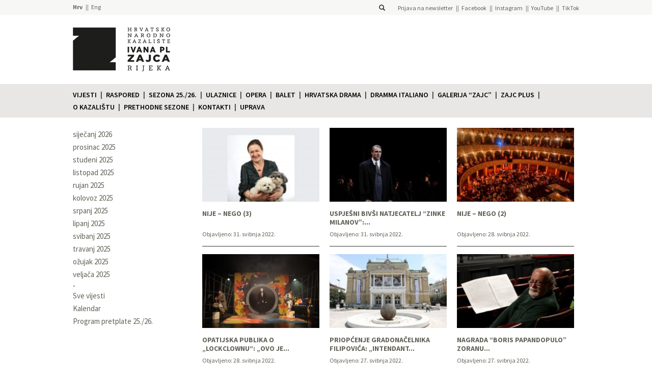

--- FILE ---
content_type: text/html; charset=UTF-8
request_url: https://hnk-zajc.hr/2022/05/?cat=italian-drama
body_size: 9234
content:
<!DOCTYPE html> 
<html lang="hr">
    <head>
            <!-- Google Tag Manager -->
        <script>(function(w,d,s,l,i){w[l]=w[l]||[];w[l].push({'gtm.start':
        new Date().getTime(),event:'gtm.js'});var f=d.getElementsByTagName(s)[0],
        j=d.createElement(s),dl=l!='dataLayer'?'&l='+l:'';j.async=true;j.src=
        'https://www.googletagmanager.com/gtm.js?id='+i+dl;f.parentNode.insertBefore(j,f);
        })(window,document,'script','dataLayer','GTM-TGS38LKN');</script>
        <!-- End Google Tag Manager -->
    
        <title>svibanj 2022 - Hrvatsko narodno kazalište Ivana pl. Zajca</title>
        <meta charset="UTF-8">
        <link rel="pingback" href="https://hnk-zajc.hr/xmlrpc.php" />
        <meta name="viewport" content="width=device-width, initial-scale=1.0">
        <link rel="shortcut icon" href="https://hnk-zajc.hr/wp-content/uploads/2021/05/hnk-zajc-logo-pozitiv-inside_odrezano.png" />
        <meta name='robots' content='noindex, follow' />
	<style>img:is([sizes="auto" i], [sizes^="auto," i]) { contain-intrinsic-size: 3000px 1500px }</style>
	<link rel="alternate" href="https://hnk-zajc.hr/2022/05/?cat=italian-drama" hreflang="hr" />
<link rel="alternate" href="https://hnk-zajc.hr/en/2022/05/?cat=italian-drama" hreflang="en" />

	<!-- This site is optimized with the Yoast SEO plugin v24.3 - https://yoast.com/wordpress/plugins/seo/ -->
	<meta property="og:locale" content="hr_HR" />
	<meta property="og:locale:alternate" content="en_GB" />
	<meta property="og:type" content="website" />
	<meta property="og:title" content="svibanj 2022 - Hrvatsko narodno kazalište Ivana pl. Zajca" />
	<meta property="og:url" content="https://hnk-zajc.hr/2022/05/" />
	<meta property="og:site_name" content="Hrvatsko narodno kazalište Ivana pl. Zajca" />
	<meta name="twitter:card" content="summary_large_image" />
	<script type="application/ld+json" class="yoast-schema-graph">{"@context":"https://schema.org","@graph":[{"@type":"CollectionPage","@id":null,"url":"https://hnk-zajc.hr/2022/05/","name":"svibanj 2022 - Hrvatsko narodno kazalište Ivana pl. Zajca","isPartOf":{"@id":"https://hnk-zajc.hr/#website"},"primaryImageOfPage":{"@id":"https://hnk-zajc.hr/2022/05/#primaryimage"},"image":{"@id":"https://hnk-zajc.hr/2022/05/#primaryimage"},"thumbnailUrl":"https://hnk-zajc.hr/wp-content/uploads/2022/03/Olivera-Baljak-Timi-i-Hera-1.jpg","breadcrumb":{"@id":"https://hnk-zajc.hr/2022/05/#breadcrumb"},"inLanguage":"hr"},{"@type":"ImageObject","inLanguage":"hr","@id":"https://hnk-zajc.hr/2022/05/#primaryimage","url":"https://hnk-zajc.hr/wp-content/uploads/2022/03/Olivera-Baljak-Timi-i-Hera-1.jpg","contentUrl":"https://hnk-zajc.hr/wp-content/uploads/2022/03/Olivera-Baljak-Timi-i-Hera-1.jpg","width":1076,"height":966},{"@type":"BreadcrumbList","@id":"https://hnk-zajc.hr/2022/05/#breadcrumb","itemListElement":[{"@type":"ListItem","position":1,"name":"Početna stranica","item":"https://hnk-zajc.hr/"},{"@type":"ListItem","position":2,"name":"Arhiva za svibanj 2022"}]},{"@type":"WebSite","@id":"https://hnk-zajc.hr/#website","url":"https://hnk-zajc.hr/","name":"Hrvatsko narodno kazalište Ivana pl. Zajca","description":"","publisher":{"@id":"https://hnk-zajc.hr/#organization"},"potentialAction":[{"@type":"SearchAction","target":{"@type":"EntryPoint","urlTemplate":"https://hnk-zajc.hr/?s={search_term_string}"},"query-input":{"@type":"PropertyValueSpecification","valueRequired":true,"valueName":"search_term_string"}}],"inLanguage":"hr"},{"@type":"Organization","@id":"https://hnk-zajc.hr/#organization","name":"Hrvatsko narodno kazalište Ivana pl. Zajca","url":"https://hnk-zajc.hr/","logo":{"@type":"ImageObject","inLanguage":"hr","@id":"https://hnk-zajc.hr/#/schema/logo/image/","url":"https://hnk-zajc.hr/wp-content/uploads/2021/05/hnk-zajc-logo-pozitiv-inside_odrezano.png","contentUrl":"https://hnk-zajc.hr/wp-content/uploads/2021/05/hnk-zajc-logo-pozitiv-inside_odrezano.png","width":222,"height":230,"caption":"Hrvatsko narodno kazalište Ivana pl. Zajca"},"image":{"@id":"https://hnk-zajc.hr/#/schema/logo/image/"},"sameAs":["https://hr-hr.facebook.com/ZajcRijeka/","https://instagram.com/hnkzajc/","https://www.youtube.com/user/hnkzajc","https://www.tiktok.com/@hnkzajc"]}]}</script>
	<!-- / Yoast SEO plugin. -->


<link rel='dns-prefetch' href='//maxcdn.bootstrapcdn.com' />
<link rel='dns-prefetch' href='//stats.wp.com' />
<link rel='dns-prefetch' href='//fonts.googleapis.com' />
<script type="text/javascript">
/* <![CDATA[ */
window._wpemojiSettings = {"baseUrl":"https:\/\/s.w.org\/images\/core\/emoji\/15.0.3\/72x72\/","ext":".png","svgUrl":"https:\/\/s.w.org\/images\/core\/emoji\/15.0.3\/svg\/","svgExt":".svg","source":{"concatemoji":"https:\/\/hnk-zajc.hr\/wp-includes\/js\/wp-emoji-release.min.js?ver=9c323abb937266fc8ce6baf8c1cbce14"}};
/*! This file is auto-generated */
!function(i,n){var o,s,e;function c(e){try{var t={supportTests:e,timestamp:(new Date).valueOf()};sessionStorage.setItem(o,JSON.stringify(t))}catch(e){}}function p(e,t,n){e.clearRect(0,0,e.canvas.width,e.canvas.height),e.fillText(t,0,0);var t=new Uint32Array(e.getImageData(0,0,e.canvas.width,e.canvas.height).data),r=(e.clearRect(0,0,e.canvas.width,e.canvas.height),e.fillText(n,0,0),new Uint32Array(e.getImageData(0,0,e.canvas.width,e.canvas.height).data));return t.every(function(e,t){return e===r[t]})}function u(e,t,n){switch(t){case"flag":return n(e,"\ud83c\udff3\ufe0f\u200d\u26a7\ufe0f","\ud83c\udff3\ufe0f\u200b\u26a7\ufe0f")?!1:!n(e,"\ud83c\uddfa\ud83c\uddf3","\ud83c\uddfa\u200b\ud83c\uddf3")&&!n(e,"\ud83c\udff4\udb40\udc67\udb40\udc62\udb40\udc65\udb40\udc6e\udb40\udc67\udb40\udc7f","\ud83c\udff4\u200b\udb40\udc67\u200b\udb40\udc62\u200b\udb40\udc65\u200b\udb40\udc6e\u200b\udb40\udc67\u200b\udb40\udc7f");case"emoji":return!n(e,"\ud83d\udc26\u200d\u2b1b","\ud83d\udc26\u200b\u2b1b")}return!1}function f(e,t,n){var r="undefined"!=typeof WorkerGlobalScope&&self instanceof WorkerGlobalScope?new OffscreenCanvas(300,150):i.createElement("canvas"),a=r.getContext("2d",{willReadFrequently:!0}),o=(a.textBaseline="top",a.font="600 32px Arial",{});return e.forEach(function(e){o[e]=t(a,e,n)}),o}function t(e){var t=i.createElement("script");t.src=e,t.defer=!0,i.head.appendChild(t)}"undefined"!=typeof Promise&&(o="wpEmojiSettingsSupports",s=["flag","emoji"],n.supports={everything:!0,everythingExceptFlag:!0},e=new Promise(function(e){i.addEventListener("DOMContentLoaded",e,{once:!0})}),new Promise(function(t){var n=function(){try{var e=JSON.parse(sessionStorage.getItem(o));if("object"==typeof e&&"number"==typeof e.timestamp&&(new Date).valueOf()<e.timestamp+604800&&"object"==typeof e.supportTests)return e.supportTests}catch(e){}return null}();if(!n){if("undefined"!=typeof Worker&&"undefined"!=typeof OffscreenCanvas&&"undefined"!=typeof URL&&URL.createObjectURL&&"undefined"!=typeof Blob)try{var e="postMessage("+f.toString()+"("+[JSON.stringify(s),u.toString(),p.toString()].join(",")+"));",r=new Blob([e],{type:"text/javascript"}),a=new Worker(URL.createObjectURL(r),{name:"wpTestEmojiSupports"});return void(a.onmessage=function(e){c(n=e.data),a.terminate(),t(n)})}catch(e){}c(n=f(s,u,p))}t(n)}).then(function(e){for(var t in e)n.supports[t]=e[t],n.supports.everything=n.supports.everything&&n.supports[t],"flag"!==t&&(n.supports.everythingExceptFlag=n.supports.everythingExceptFlag&&n.supports[t]);n.supports.everythingExceptFlag=n.supports.everythingExceptFlag&&!n.supports.flag,n.DOMReady=!1,n.readyCallback=function(){n.DOMReady=!0}}).then(function(){return e}).then(function(){var e;n.supports.everything||(n.readyCallback(),(e=n.source||{}).concatemoji?t(e.concatemoji):e.wpemoji&&e.twemoji&&(t(e.twemoji),t(e.wpemoji)))}))}((window,document),window._wpemojiSettings);
/* ]]> */
</script>
<style id='wp-emoji-styles-inline-css' type='text/css'>

	img.wp-smiley, img.emoji {
		display: inline !important;
		border: none !important;
		box-shadow: none !important;
		height: 1em !important;
		width: 1em !important;
		margin: 0 0.07em !important;
		vertical-align: -0.1em !important;
		background: none !important;
		padding: 0 !important;
	}
</style>
<link rel='stylesheet' id='wp-block-library-css' href='https://hnk-zajc.hr/wp-includes/css/dist/block-library/style.min.css?ver=9c323abb937266fc8ce6baf8c1cbce14' type='text/css' media='all' />
<style id='qsm-quiz-style-inline-css' type='text/css'>


</style>
<link rel='stylesheet' id='mediaelement-css' href='https://hnk-zajc.hr/wp-includes/js/mediaelement/mediaelementplayer-legacy.min.css?ver=4.2.17' type='text/css' media='all' />
<link rel='stylesheet' id='wp-mediaelement-css' href='https://hnk-zajc.hr/wp-includes/js/mediaelement/wp-mediaelement.min.css?ver=9c323abb937266fc8ce6baf8c1cbce14' type='text/css' media='all' />
<style id='jetpack-sharing-buttons-style-inline-css' type='text/css'>
.jetpack-sharing-buttons__services-list{display:flex;flex-direction:row;flex-wrap:wrap;gap:0;list-style-type:none;margin:5px;padding:0}.jetpack-sharing-buttons__services-list.has-small-icon-size{font-size:12px}.jetpack-sharing-buttons__services-list.has-normal-icon-size{font-size:16px}.jetpack-sharing-buttons__services-list.has-large-icon-size{font-size:24px}.jetpack-sharing-buttons__services-list.has-huge-icon-size{font-size:36px}@media print{.jetpack-sharing-buttons__services-list{display:none!important}}.editor-styles-wrapper .wp-block-jetpack-sharing-buttons{gap:0;padding-inline-start:0}ul.jetpack-sharing-buttons__services-list.has-background{padding:1.25em 2.375em}
</style>
<style id='classic-theme-styles-inline-css' type='text/css'>
/*! This file is auto-generated */
.wp-block-button__link{color:#fff;background-color:#32373c;border-radius:9999px;box-shadow:none;text-decoration:none;padding:calc(.667em + 2px) calc(1.333em + 2px);font-size:1.125em}.wp-block-file__button{background:#32373c;color:#fff;text-decoration:none}
</style>
<style id='global-styles-inline-css' type='text/css'>
:root{--wp--preset--aspect-ratio--square: 1;--wp--preset--aspect-ratio--4-3: 4/3;--wp--preset--aspect-ratio--3-4: 3/4;--wp--preset--aspect-ratio--3-2: 3/2;--wp--preset--aspect-ratio--2-3: 2/3;--wp--preset--aspect-ratio--16-9: 16/9;--wp--preset--aspect-ratio--9-16: 9/16;--wp--preset--color--black: #000000;--wp--preset--color--cyan-bluish-gray: #abb8c3;--wp--preset--color--white: #ffffff;--wp--preset--color--pale-pink: #f78da7;--wp--preset--color--vivid-red: #cf2e2e;--wp--preset--color--luminous-vivid-orange: #ff6900;--wp--preset--color--luminous-vivid-amber: #fcb900;--wp--preset--color--light-green-cyan: #7bdcb5;--wp--preset--color--vivid-green-cyan: #00d084;--wp--preset--color--pale-cyan-blue: #8ed1fc;--wp--preset--color--vivid-cyan-blue: #0693e3;--wp--preset--color--vivid-purple: #9b51e0;--wp--preset--gradient--vivid-cyan-blue-to-vivid-purple: linear-gradient(135deg,rgba(6,147,227,1) 0%,rgb(155,81,224) 100%);--wp--preset--gradient--light-green-cyan-to-vivid-green-cyan: linear-gradient(135deg,rgb(122,220,180) 0%,rgb(0,208,130) 100%);--wp--preset--gradient--luminous-vivid-amber-to-luminous-vivid-orange: linear-gradient(135deg,rgba(252,185,0,1) 0%,rgba(255,105,0,1) 100%);--wp--preset--gradient--luminous-vivid-orange-to-vivid-red: linear-gradient(135deg,rgba(255,105,0,1) 0%,rgb(207,46,46) 100%);--wp--preset--gradient--very-light-gray-to-cyan-bluish-gray: linear-gradient(135deg,rgb(238,238,238) 0%,rgb(169,184,195) 100%);--wp--preset--gradient--cool-to-warm-spectrum: linear-gradient(135deg,rgb(74,234,220) 0%,rgb(151,120,209) 20%,rgb(207,42,186) 40%,rgb(238,44,130) 60%,rgb(251,105,98) 80%,rgb(254,248,76) 100%);--wp--preset--gradient--blush-light-purple: linear-gradient(135deg,rgb(255,206,236) 0%,rgb(152,150,240) 100%);--wp--preset--gradient--blush-bordeaux: linear-gradient(135deg,rgb(254,205,165) 0%,rgb(254,45,45) 50%,rgb(107,0,62) 100%);--wp--preset--gradient--luminous-dusk: linear-gradient(135deg,rgb(255,203,112) 0%,rgb(199,81,192) 50%,rgb(65,88,208) 100%);--wp--preset--gradient--pale-ocean: linear-gradient(135deg,rgb(255,245,203) 0%,rgb(182,227,212) 50%,rgb(51,167,181) 100%);--wp--preset--gradient--electric-grass: linear-gradient(135deg,rgb(202,248,128) 0%,rgb(113,206,126) 100%);--wp--preset--gradient--midnight: linear-gradient(135deg,rgb(2,3,129) 0%,rgb(40,116,252) 100%);--wp--preset--font-size--small: 13px;--wp--preset--font-size--medium: 20px;--wp--preset--font-size--large: 36px;--wp--preset--font-size--x-large: 42px;--wp--preset--spacing--20: 0.44rem;--wp--preset--spacing--30: 0.67rem;--wp--preset--spacing--40: 1rem;--wp--preset--spacing--50: 1.5rem;--wp--preset--spacing--60: 2.25rem;--wp--preset--spacing--70: 3.38rem;--wp--preset--spacing--80: 5.06rem;--wp--preset--shadow--natural: 6px 6px 9px rgba(0, 0, 0, 0.2);--wp--preset--shadow--deep: 12px 12px 50px rgba(0, 0, 0, 0.4);--wp--preset--shadow--sharp: 6px 6px 0px rgba(0, 0, 0, 0.2);--wp--preset--shadow--outlined: 6px 6px 0px -3px rgba(255, 255, 255, 1), 6px 6px rgba(0, 0, 0, 1);--wp--preset--shadow--crisp: 6px 6px 0px rgba(0, 0, 0, 1);}:where(.is-layout-flex){gap: 0.5em;}:where(.is-layout-grid){gap: 0.5em;}body .is-layout-flex{display: flex;}.is-layout-flex{flex-wrap: wrap;align-items: center;}.is-layout-flex > :is(*, div){margin: 0;}body .is-layout-grid{display: grid;}.is-layout-grid > :is(*, div){margin: 0;}:where(.wp-block-columns.is-layout-flex){gap: 2em;}:where(.wp-block-columns.is-layout-grid){gap: 2em;}:where(.wp-block-post-template.is-layout-flex){gap: 1.25em;}:where(.wp-block-post-template.is-layout-grid){gap: 1.25em;}.has-black-color{color: var(--wp--preset--color--black) !important;}.has-cyan-bluish-gray-color{color: var(--wp--preset--color--cyan-bluish-gray) !important;}.has-white-color{color: var(--wp--preset--color--white) !important;}.has-pale-pink-color{color: var(--wp--preset--color--pale-pink) !important;}.has-vivid-red-color{color: var(--wp--preset--color--vivid-red) !important;}.has-luminous-vivid-orange-color{color: var(--wp--preset--color--luminous-vivid-orange) !important;}.has-luminous-vivid-amber-color{color: var(--wp--preset--color--luminous-vivid-amber) !important;}.has-light-green-cyan-color{color: var(--wp--preset--color--light-green-cyan) !important;}.has-vivid-green-cyan-color{color: var(--wp--preset--color--vivid-green-cyan) !important;}.has-pale-cyan-blue-color{color: var(--wp--preset--color--pale-cyan-blue) !important;}.has-vivid-cyan-blue-color{color: var(--wp--preset--color--vivid-cyan-blue) !important;}.has-vivid-purple-color{color: var(--wp--preset--color--vivid-purple) !important;}.has-black-background-color{background-color: var(--wp--preset--color--black) !important;}.has-cyan-bluish-gray-background-color{background-color: var(--wp--preset--color--cyan-bluish-gray) !important;}.has-white-background-color{background-color: var(--wp--preset--color--white) !important;}.has-pale-pink-background-color{background-color: var(--wp--preset--color--pale-pink) !important;}.has-vivid-red-background-color{background-color: var(--wp--preset--color--vivid-red) !important;}.has-luminous-vivid-orange-background-color{background-color: var(--wp--preset--color--luminous-vivid-orange) !important;}.has-luminous-vivid-amber-background-color{background-color: var(--wp--preset--color--luminous-vivid-amber) !important;}.has-light-green-cyan-background-color{background-color: var(--wp--preset--color--light-green-cyan) !important;}.has-vivid-green-cyan-background-color{background-color: var(--wp--preset--color--vivid-green-cyan) !important;}.has-pale-cyan-blue-background-color{background-color: var(--wp--preset--color--pale-cyan-blue) !important;}.has-vivid-cyan-blue-background-color{background-color: var(--wp--preset--color--vivid-cyan-blue) !important;}.has-vivid-purple-background-color{background-color: var(--wp--preset--color--vivid-purple) !important;}.has-black-border-color{border-color: var(--wp--preset--color--black) !important;}.has-cyan-bluish-gray-border-color{border-color: var(--wp--preset--color--cyan-bluish-gray) !important;}.has-white-border-color{border-color: var(--wp--preset--color--white) !important;}.has-pale-pink-border-color{border-color: var(--wp--preset--color--pale-pink) !important;}.has-vivid-red-border-color{border-color: var(--wp--preset--color--vivid-red) !important;}.has-luminous-vivid-orange-border-color{border-color: var(--wp--preset--color--luminous-vivid-orange) !important;}.has-luminous-vivid-amber-border-color{border-color: var(--wp--preset--color--luminous-vivid-amber) !important;}.has-light-green-cyan-border-color{border-color: var(--wp--preset--color--light-green-cyan) !important;}.has-vivid-green-cyan-border-color{border-color: var(--wp--preset--color--vivid-green-cyan) !important;}.has-pale-cyan-blue-border-color{border-color: var(--wp--preset--color--pale-cyan-blue) !important;}.has-vivid-cyan-blue-border-color{border-color: var(--wp--preset--color--vivid-cyan-blue) !important;}.has-vivid-purple-border-color{border-color: var(--wp--preset--color--vivid-purple) !important;}.has-vivid-cyan-blue-to-vivid-purple-gradient-background{background: var(--wp--preset--gradient--vivid-cyan-blue-to-vivid-purple) !important;}.has-light-green-cyan-to-vivid-green-cyan-gradient-background{background: var(--wp--preset--gradient--light-green-cyan-to-vivid-green-cyan) !important;}.has-luminous-vivid-amber-to-luminous-vivid-orange-gradient-background{background: var(--wp--preset--gradient--luminous-vivid-amber-to-luminous-vivid-orange) !important;}.has-luminous-vivid-orange-to-vivid-red-gradient-background{background: var(--wp--preset--gradient--luminous-vivid-orange-to-vivid-red) !important;}.has-very-light-gray-to-cyan-bluish-gray-gradient-background{background: var(--wp--preset--gradient--very-light-gray-to-cyan-bluish-gray) !important;}.has-cool-to-warm-spectrum-gradient-background{background: var(--wp--preset--gradient--cool-to-warm-spectrum) !important;}.has-blush-light-purple-gradient-background{background: var(--wp--preset--gradient--blush-light-purple) !important;}.has-blush-bordeaux-gradient-background{background: var(--wp--preset--gradient--blush-bordeaux) !important;}.has-luminous-dusk-gradient-background{background: var(--wp--preset--gradient--luminous-dusk) !important;}.has-pale-ocean-gradient-background{background: var(--wp--preset--gradient--pale-ocean) !important;}.has-electric-grass-gradient-background{background: var(--wp--preset--gradient--electric-grass) !important;}.has-midnight-gradient-background{background: var(--wp--preset--gradient--midnight) !important;}.has-small-font-size{font-size: var(--wp--preset--font-size--small) !important;}.has-medium-font-size{font-size: var(--wp--preset--font-size--medium) !important;}.has-large-font-size{font-size: var(--wp--preset--font-size--large) !important;}.has-x-large-font-size{font-size: var(--wp--preset--font-size--x-large) !important;}
:where(.wp-block-post-template.is-layout-flex){gap: 1.25em;}:where(.wp-block-post-template.is-layout-grid){gap: 1.25em;}
:where(.wp-block-columns.is-layout-flex){gap: 2em;}:where(.wp-block-columns.is-layout-grid){gap: 2em;}
:root :where(.wp-block-pullquote){font-size: 1.5em;line-height: 1.6;}
</style>
<link rel='stylesheet' id='bootstrap-css-css' href='https://maxcdn.bootstrapcdn.com/bootstrap/3.3.2/css/bootstrap.min.css?ver=9c323abb937266fc8ce6baf8c1cbce14' type='text/css' media='all' />
<link rel='stylesheet' id='source-sans-pro-font-css' href='https://fonts.googleapis.com/css?family=Source+Sans+Pro%3A400%2C600%2C700%2C900&#038;subset=latin%2Clatin-ext&#038;ver=9c323abb937266fc8ce6baf8c1cbce14' type='text/css' media='all' />
<link rel='stylesheet' id='roboto-condensed-font-css' href='https://fonts.googleapis.com/css?family=Roboto+Condensed&#038;subset=latin%2Clatin-ext&#038;ver=9c323abb937266fc8ce6baf8c1cbce14' type='text/css' media='all' />
<link rel='stylesheet' id='style-hnk-css' href='https://hnk-zajc.hr/wp-content/themes/HNK/style.css?ver=b71af87b7c0d8392e522279bb3bf6336' type='text/css' media='all' />
<link rel='stylesheet' id='bxslider-style-css' href='https://hnk-zajc.hr/wp-content/themes/HNK/js/bxslider/jquery.bxslider.css?ver=9c323abb937266fc8ce6baf8c1cbce14' type='text/css' media='all' />
<link rel='stylesheet' id='fancybox-css-css' href='https://hnk-zajc.hr/wp-content/themes/HNK/js/fancyapps-fancyBox-18d1712/source/jquery.fancybox.css?ver=1.0.0' type='text/css' media='all' />
<link rel='stylesheet' id='tablepress-default-css' href='https://hnk-zajc.hr/wp-content/plugins/tablepress/css/build/default.css?ver=3.0.3' type='text/css' media='all' />
<script type="text/javascript" src="https://hnk-zajc.hr/wp-includes/js/jquery/jquery.min.js?ver=3.7.1" id="jquery-core-js"></script>
<script type="text/javascript" src="https://hnk-zajc.hr/wp-includes/js/jquery/jquery-migrate.min.js?ver=3.4.1" id="jquery-migrate-js"></script>
<script type="text/javascript" src="https://maxcdn.bootstrapcdn.com/bootstrap/3.3.2/js/bootstrap.min.js?ver=9c323abb937266fc8ce6baf8c1cbce14" id="bootstrap-js-js"></script>
<script type="text/javascript" src="https://hnk-zajc.hr/wp-content/themes/HNK/js/bxslider/jquery.bxslider.min.js?ver=9c323abb937266fc8ce6baf8c1cbce14" id="bxslider-js"></script>
<script type="text/javascript" src="https://hnk-zajc.hr/wp-content/themes/HNK/js/isotope/isotope.pkgd.min.js?ver=1.0.0" id="isotope-js-js"></script>
<script type="text/javascript" src="https://hnk-zajc.hr/wp-content/themes/HNK/js/fancyapps-fancyBox-18d1712/source/jquery.fancybox.pack.js?ver=1.0.0" id="fancybox-js-js"></script>
<script type="text/javascript" src="https://hnk-zajc.hr/wp-content/themes/HNK/js/imagesloaded/imagesloaded.pkgd.min.js?ver=1.0.0" id="imagesloaded-js-js"></script>
<script type="text/javascript" src="https://hnk-zajc.hr/wp-content/themes/HNK/js/dotdotdot/jquery.dotdotdot.min.js?ver=1.0.0" id="dotdotdot-js-js"></script>
<script type="text/javascript" src="https://hnk-zajc.hr/wp-content/themes/HNK/js/functions.js?ver=1.2" id="hnk-functions-js"></script>
<link rel="https://api.w.org/" href="https://hnk-zajc.hr/wp-json/" /><link rel="EditURI" type="application/rsd+xml" title="RSD" href="https://hnk-zajc.hr/xmlrpc.php?rsd" />

	<style>img#wpstats{display:none}</style>
		<link rel="icon" href="https://hnk-zajc.hr/wp-content/uploads/2021/08/cropped-zajc-favicon-32x32.png" sizes="32x32" />
<link rel="icon" href="https://hnk-zajc.hr/wp-content/uploads/2021/08/cropped-zajc-favicon-192x192.png" sizes="192x192" />
<link rel="apple-touch-icon" href="https://hnk-zajc.hr/wp-content/uploads/2021/08/cropped-zajc-favicon-180x180.png" />
<meta name="msapplication-TileImage" content="https://hnk-zajc.hr/wp-content/uploads/2021/08/cropped-zajc-favicon-270x270.png" />
                <style type="text/css">
            .single :not(.page-sidebar) a:not(.no-color) {
                color: #f6404c;            }
                            .pretplata.collapsed .panel-heading, .strelica {
                    background-color: #f6404c;                }
                .premijera, .pretpremijera, .pretplata .panel-body .bonus {
                    color: #f6404c !important;                }
                .program-predstava .thumbnail-container.premijera:after,
                .premijera-elt:after,
                .program-predstava .thumbnail-container.pretpremijera:after,
                .pretpremijera-elt:after{
                    background-color: #f6404c !important;                }
                    </style>
    </head><body >
    <!-- Google Tag Manager (noscript) -->
<noscript><iframe src="https://www.googletagmanager.com/ns.html?id=GTM-TGS38LKN"
height="0" width="0" style="display:none;visibility:hidden"></iframe></noscript>
<!-- End Google Tag Manager (noscript) --><div class="header-bar"><div class="container header-container row"><div class="col-xs-4 nopadding"><ul class="language-bar">	<li class="lang-item lang-item-2 lang-item-hr current-lang lang-item-first"><a  lang="hr" hreflang="hr" href="https://hnk-zajc.hr/2022/05/?cat=italian-drama">Hrv</a></li>
	<li class="lang-item lang-item-197 lang-item-en"><a  lang="en-GB" hreflang="en-GB" href="https://hnk-zajc.hr/en/2022/05/?cat=italian-drama">Eng</a></li>
</ul></div><div class="col-xs-8 nopadding right"><span class="searchform-container">
    <form role="search" method="get" id="searchform" class="searchform" action="https://hnk-zajc.hr/">
        <div>
            <input type="text" value="" name="s" id="s" />
            <label for="s"><i class="glyphicon glyphicon-search"></i></label>
        </div>
    </form>
</span><nav id="header-menu" class="social-networks"><ul id="menu-drustvene-mreze" class="menu"><li id="menu-item-43672" class="menu-item menu-item-type-custom menu-item-object-custom menu-item-43672"><a target="_blank" href="https://email.hnk-zajc.hr/x/plugin/?pName=subscribe&#038;MIDRID=S7Y1BAAA38&#038;pLang=hr&#038;Z=-1186763353">Prijava na newsletter</a></li>
<li id="menu-item-100" class="menu-item menu-item-type-custom menu-item-object-custom menu-item-100"><a target="_blank" href="https://www.facebook.com/ZajcRijeka">Facebook</a></li>
<li id="menu-item-2766" class="menu-item menu-item-type-custom menu-item-object-custom menu-item-2766"><a target="_blank" href="https://instagram.com/hnkzajc/">Instagram</a></li>
<li id="menu-item-3943" class="menu-item menu-item-type-custom menu-item-object-custom menu-item-3943"><a target="_blank" href="https://www.youtube.com/user/hnkzajc">YouTube</a></li>
<li id="menu-item-30033" class="menu-item menu-item-type-custom menu-item-object-custom menu-item-30033"><a target="_blank" href="https://www.tiktok.com/@hnkzajc?lang=en">TikTok</a></li>
</ul></nav></div></div></div><div class="container logo-container p1"><a href="https://hnk-zajc.hr"><img class="header-image" src="https://hnk-zajc.hr/wp-content/themes/HNK/img/hnk-logo-new-black.png"  /></a><a href="https://hnk-zajc.hr"><img class="header-img-mobile" src="https://hnk-zajc.hr/wp-content/themes/HNK/img/hnk-logo-new-black.png" /></a></div><nav class = "navbar navbar-default main-menu-container"><div class = "container-fluid container"><div class = "navbar-header"><button type = "button" class="navbar-toggle collapsed" data-toggle="collapse" data-target=".menu-collapse"><span class = "sr-only">Prikaži izbornik</span><span class = "icon-bar"></span><span class = "icon-bar"></span><span class = "icon-bar"></span></button></div><div class = "collapse navbar-collapse menu-collapse" id="main-menu"><ul class = "nav navbar-nav"><li class=""><a href="https://hnk-zajc.hr/vijesti/">Vijesti</a></li><li class=""><a href="https://hnk-zajc.hr/kalendar-dogadanja/">Raspored</a></li><li class=""><a href="https://hnk-zajc.hr/sezona-25-26/">Sezona 25./26.</a></li><li class=""><a href="https://hnk-zajc.hr/ulaznice/">Ulaznice</a></li><li class=""><a href="https://hnk-zajc.hr/opera/">Opera</a></li><li class=""><a href="https://hnk-zajc.hr/balet/">Balet</a></li><li class=""><a href="https://hnk-zajc.hr/hrvatska-drama/">Hrvatska drama</a></li><li class=""><a href="https://hnk-zajc.hr/dramma-italiano/">Dramma italiano</a></li><li class=""><a href="https://hnk-zajc.hr/galerija-zajc/">Galerija “Zajc”</a></li><li class=""><a href="https://hnk-zajc.hr/zajc-plus/">Zajc plus</a></li><li class=""><a href="https://hnk-zajc.hr/o-kazalistu/">O KAZALIŠTU</a></li><li class=""><a href="https://hnk-zajc.hr/arhiv-sezona/">Prethodne sezone</a></li><li class=""><a href="https://hnk-zajc.hr/kontakt/">Kontakti</a></li><li class=""><a href="https://hnk-zajc.hr/uprava/">Uprava</a></li></ul></div></div></nav><div class="container"><div class="row"><div class="col-sm-3 page-sidebar"><div id="podizbornik" class=""><nav class="sidebar-menu"> <ul>	<li><a href='https://hnk-zajc.hr/2026/01/?cat=italian-drama'>siječanj 2026</a></li>
	<li><a href='https://hnk-zajc.hr/2025/12/?cat=italian-drama'>prosinac 2025</a></li>
	<li><a href='https://hnk-zajc.hr/2025/11/?cat=italian-drama'>studeni 2025</a></li>
	<li><a href='https://hnk-zajc.hr/2025/10/?cat=italian-drama'>listopad 2025</a></li>
	<li><a href='https://hnk-zajc.hr/2025/09/?cat=italian-drama'>rujan 2025</a></li>
	<li><a href='https://hnk-zajc.hr/2025/08/?cat=italian-drama'>kolovoz 2025</a></li>
	<li><a href='https://hnk-zajc.hr/2025/07/?cat=italian-drama'>srpanj 2025</a></li>
	<li><a href='https://hnk-zajc.hr/2025/06/?cat=italian-drama'>lipanj 2025</a></li>
	<li><a href='https://hnk-zajc.hr/2025/05/?cat=italian-drama'>svibanj 2025</a></li>
	<li><a href='https://hnk-zajc.hr/2025/04/?cat=italian-drama'>travanj 2025</a></li>
	<li><a href='https://hnk-zajc.hr/2025/03/?cat=italian-drama'>ožujak 2025</a></li>
	<li><a href='https://hnk-zajc.hr/2025/02/?cat=italian-drama'>veljača 2025</a></li>
</ul></nav><nav id="additional-menu" class="sidebar-menu big-screen"><ul id="menu-dodatni-izbornik-hr" class="menu"><li id="menu-item-216" class="menu-item menu-item-type-post_type menu-item-object-page current_page_parent menu-item-216"><a href="https://hnk-zajc.hr/vijesti/">Sve vijesti</a></li>
<li id="menu-item-218" class="menu-item menu-item-type-post_type menu-item-object-page menu-item-218"><a href="https://hnk-zajc.hr/kalendar-dogadanja/">Kalendar</a></li>
<li id="menu-item-31472" class="menu-item menu-item-type-post_type menu-item-object-page menu-item-31472"><a href="https://hnk-zajc.hr/program-pretplate-25-26/">Program pretplate 25./26.</a></li>
</ul></nav></div></div>           <div class="col-sm-9 noleftpadding"><div class="col-sm-4 blog-post">
    <div class="blog-post-thumbnail-container">
        <a href="https://hnk-zajc.hr/nije-nego-3/">
            <img width="225" height="145" src="https://hnk-zajc.hr/wp-content/uploads/2022/03/Olivera-Baljak-Timi-i-Hera-1-225x145.jpg" class="blog-post-thumbnail wp-post-image" alt="" decoding="async" />        </a>
    </div>
    <div class="blog-post-title">
        <a href="https://hnk-zajc.hr/nije-nego-3/" class="dotdotdot">NIJE – NEGO (3)</a>
    </div>


    <div class="blog-post-date">
        <span>Objavljeno: </span>
        31. svibnja 2022.    </div>
</div><div class="col-sm-4 blog-post">
    <div class="blog-post-thumbnail-container">
        <a href="https://hnk-zajc.hr/uspjesni-bivsi-natjecatelj-zinke-milanov-bas-bariton-luka-ortar/">
            <img width="225" height="145" src="https://hnk-zajc.hr/wp-content/uploads/2022/05/Luka-Ortar-225x145.jpg" class="blog-post-thumbnail wp-post-image" alt="" decoding="async" />        </a>
    </div>
    <div class="blog-post-title">
        <a href="https://hnk-zajc.hr/uspjesni-bivsi-natjecatelj-zinke-milanov-bas-bariton-luka-ortar/" class="dotdotdot">USPJEŠNI BIVŠI NATJECATELJ &#8220;ZINKE MILANOV&#8221;: BAS-BARITON LUKA ORTAR</a>
    </div>


    <div class="blog-post-date">
        <span>Objavljeno: </span>
        31. svibnja 2022.    </div>
</div><div class="col-sm-4 blog-post">
    <div class="blog-post-thumbnail-container">
        <a href="https://hnk-zajc.hr/nije-nego-2/">
            <img width="225" height="145" src="https://hnk-zajc.hr/wp-content/uploads/2022/05/IMG_20220527_193336-1-225x145.jpg" class="blog-post-thumbnail wp-post-image" alt="" decoding="async" />        </a>
    </div>
    <div class="blog-post-title">
        <a href="https://hnk-zajc.hr/nije-nego-2/" class="dotdotdot">NIJE &#8211; NEGO (2)</a>
    </div>


    <div class="blog-post-date">
        <span>Objavljeno: </span>
        28. svibnja 2022.    </div>
</div><div class="col-sm-4 blog-post">
    <div class="blog-post-thumbnail-container">
        <a href="https://hnk-zajc.hr/opatijska-publika-o-lockclownu-ovo-je-mali-mjuzikl/">
            <img width="225" height="145" src="https://hnk-zajc.hr/wp-content/uploads/2022/05/2O6A0489-1-225x145.jpg" class="blog-post-thumbnail wp-post-image" alt="" decoding="async" loading="lazy" />        </a>
    </div>
    <div class="blog-post-title">
        <a href="https://hnk-zajc.hr/opatijska-publika-o-lockclownu-ovo-je-mali-mjuzikl/" class="dotdotdot">OPATIJSKA PUBLIKA O „LOCKCLOWNU“: „OVO JE MALI MJUZIKL!“</a>
    </div>


    <div class="blog-post-date">
        <span>Objavljeno: </span>
        28. svibnja 2022.    </div>
</div><div class="col-sm-4 blog-post">
    <div class="blog-post-thumbnail-container">
        <a href="https://hnk-zajc.hr/priopcenje-gradonacelnika-filipovica-intendant-blazevic-uziva-moju-punu-podrsku-jer-su-u-sve-njegove-rezultate-upisani-uspjesi/">
            <img width="225" height="145" src="https://hnk-zajc.hr/wp-content/uploads/2022/05/2O6A0269-225x145.jpg" class="blog-post-thumbnail wp-post-image" alt="" decoding="async" loading="lazy" />        </a>
    </div>
    <div class="blog-post-title">
        <a href="https://hnk-zajc.hr/priopcenje-gradonacelnika-filipovica-intendant-blazevic-uziva-moju-punu-podrsku-jer-su-u-sve-njegove-rezultate-upisani-uspjesi/" class="dotdotdot">PRIOPĆENJE GRADONAČELNIKA FILIPOVIĆA: „INTENDANT BLAŽEVIĆ UŽIVA MOJU PUNU PODRŠKU JER SU U SVE NJEGOVE REZULTATE UPISANI USPJESI“</a>
    </div>


    <div class="blog-post-date">
        <span>Objavljeno: </span>
        27. svibnja 2022.    </div>
</div><div class="col-sm-4 blog-post">
    <div class="blog-post-thumbnail-container">
        <a href="https://hnk-zajc.hr/nagrada-boris-papandopulo-zoranu-juranicu-za-operu-po-kamovu/">
            <img width="225" height="145" src="https://hnk-zajc.hr/wp-content/uploads/2022/05/2O6A2851-225x145.jpg" class="blog-post-thumbnail wp-post-image" alt="" decoding="async" loading="lazy" />        </a>
    </div>
    <div class="blog-post-title">
        <a href="https://hnk-zajc.hr/nagrada-boris-papandopulo-zoranu-juranicu-za-operu-po-kamovu/" class="dotdotdot">NAGRADA &#8220;BORIS PAPANDOPULO&#8221; ZORANU JURANIĆU ZA &#8220;OPERU PO KAMOVU&#8221;</a>
    </div>


    <div class="blog-post-date">
        <span>Objavljeno: </span>
        27. svibnja 2022.    </div>
</div><div class="col-sm-4 blog-post">
    <div class="blog-post-thumbnail-container">
        <a href="https://hnk-zajc.hr/lars-cleveman-rijecki-tristan-poziva-vas-na-izvedbe-wagnerove-opere/">
            <img width="225" height="145" src="https://hnk-zajc.hr/wp-content/uploads/2022/05/MG_1218-e1653578724425-225x145.jpg" class="blog-post-thumbnail wp-post-image" alt="" decoding="async" loading="lazy" />        </a>
    </div>
    <div class="blog-post-title">
        <a href="https://hnk-zajc.hr/lars-cleveman-rijecki-tristan-poziva-vas-na-izvedbe-wagnerove-opere/" class="dotdotdot">LARS CLEVEMAN, RIJEČKI TRISTAN, POZIVA VAS NA IZVEDBE WAGNEROVE OPERE</a>
    </div>


    <div class="blog-post-date">
        <span>Objavljeno: </span>
        26. svibnja 2022.    </div>
</div><div class="col-sm-4 blog-post">
    <div class="blog-post-thumbnail-container">
        <a href="https://hnk-zajc.hr/opera-koncerti-premijera-gostovanja-popularne-reprize-i-veliko-finale-lipanjski-program-u-prodaji/">
            <img width="225" height="145" src="https://hnk-zajc.hr/wp-content/uploads/2022/05/Lipanj-225x145.jpg" class="blog-post-thumbnail wp-post-image" alt="" decoding="async" loading="lazy" />        </a>
    </div>
    <div class="blog-post-title">
        <a href="https://hnk-zajc.hr/opera-koncerti-premijera-gostovanja-popularne-reprize-i-veliko-finale-lipanjski-program-u-prodaji/" class="dotdotdot">OPERA, KONCERTI, PREMIJERA, GOSTOVANJA, POPULARNE REPRIZE I VELIKO FINALE – LIPANJSKI PROGRAM U PRODAJI!</a>
    </div>


    <div class="blog-post-date">
        <span>Objavljeno: </span>
        25. svibnja 2022.    </div>
</div><div class="col-sm-4 blog-post">
    <div class="blog-post-thumbnail-container">
        <a href="https://hnk-zajc.hr/nije-nego-1/">
            <img width="225" height="145" src="https://hnk-zajc.hr/wp-content/uploads/2022/05/2O6A0281-1-225x145.jpg" class="blog-post-thumbnail wp-post-image" alt="" decoding="async" loading="lazy" />        </a>
    </div>
    <div class="blog-post-title">
        <a href="https://hnk-zajc.hr/nije-nego-1/" class="dotdotdot">NIJE &#8211; NEGO (1)</a>
    </div>


    <div class="blog-post-date">
        <span>Objavljeno: </span>
        25. svibnja 2022.    </div>
</div><div class="col-sm-4 blog-post">
    <div class="blog-post-thumbnail-container">
        <a href="https://hnk-zajc.hr/studentskim-programom-zaokruzen-ciklus-praksi-u-kazalistu/">
            <img width="225" height="145" src="https://hnk-zajc.hr/wp-content/uploads/2022/05/Lolipop-After-21.5.-3-225x145.jpg" class="blog-post-thumbnail wp-post-image" alt="" decoding="async" loading="lazy" />        </a>
    </div>
    <div class="blog-post-title">
        <a href="https://hnk-zajc.hr/studentskim-programom-zaokruzen-ciklus-praksi-u-kazalistu/" class="dotdotdot">STUDENTSKIM PROGRAMOM ZAOKRUŽEN CIKLUS PRAKSI U KAZALIŠTU</a>
    </div>


    <div class="blog-post-date">
        <span>Objavljeno: </span>
        25. svibnja 2022.    </div>
</div><div class="col-sm-4 blog-post">
    <div class="blog-post-thumbnail-container">
        <a href="https://hnk-zajc.hr/veli-joze-s-gimnazijalcima/">
            <img width="225" height="145" src="https://hnk-zajc.hr/wp-content/uploads/2022/05/Car-je-gol-20.5.2022.-scena-1-225x145.jpg" class="blog-post-thumbnail wp-post-image" alt="" decoding="async" loading="lazy" />        </a>
    </div>
    <div class="blog-post-title">
        <a href="https://hnk-zajc.hr/veli-joze-s-gimnazijalcima/" class="dotdotdot">VELI JOŽE S GIMNAZIJALCIMA</a>
    </div>


    <div class="blog-post-date">
        <span>Objavljeno: </span>
        24. svibnja 2022.    </div>
</div><div class="col-sm-4 blog-post">
    <div class="blog-post-thumbnail-container">
        <a href="https://hnk-zajc.hr/isplovio-je-e-la-nave-va-i-brod-plovi-talijanske-drame-u-reziji-igora-pisona/">
            <img width="225" height="145" src="https://hnk-zajc.hr/wp-content/uploads/2022/05/2O6A9642-225x145.jpg" class="blog-post-thumbnail wp-post-image" alt="" decoding="async" loading="lazy" />        </a>
    </div>
    <div class="blog-post-title">
        <a href="https://hnk-zajc.hr/isplovio-je-e-la-nave-va-i-brod-plovi-talijanske-drame-u-reziji-igora-pisona/" class="dotdotdot">ISPLOVIO JE &#8220;E LA NAVE VA&#8221; / &#8220;I BROD PLOVI&#8221; TALIJANSKE DRAME U REŽIJI IGORA PISONA!</a>
    </div>


    <div class="blog-post-date">
        <span>Objavljeno: </span>
        21. svibnja 2022.    </div>
</div><div class="col-sm-12 pagination"><span aria-current="page" class="page-numbers current">1</span>
<a class="page-numbers" href="https://hnk-zajc.hr/2022/05/page/2/?cat=italian-drama">2</a>
<a class="page-numbers" href="https://hnk-zajc.hr/2022/05/page/3/?cat=italian-drama">3</a>
<a class="next page-numbers" href="https://hnk-zajc.hr/2022/05/page/2/?cat=italian-drama">>></a></div></div></div></div><div class="footer-bar"><div class="container"><div class="row"><div class="col-sm-12"><nav id="footer-menu" class="footer-menu"><ul id="menu-footer-hr" class="menu"><li id="menu-item-40071" class="menu-item menu-item-type-post_type menu-item-object-page menu-item-40071"><a href="https://hnk-zajc.hr/kontakt/">Informacije</a></li>
<li id="menu-item-40051" class="menu-item menu-item-type-post_type menu-item-object-page menu-item-40051"><a href="https://hnk-zajc.hr/pravo-na-pristup-informacijama/">Pravo na pristup informacijama</a></li>
<li id="menu-item-114" class="menu-item menu-item-type-custom menu-item-object-custom menu-item-114"><a target="_blank" href="http://arhiva.hnk-zajc.hr">Arhiv hnk-zajc.hr</a></li>
<li id="menu-item-16391" class="menu-item menu-item-type-post_type menu-item-object-page menu-item-16391"><a href="https://hnk-zajc.hr/zaposljavanje/">Zapošljavanje</a></li>
<li id="menu-item-20912" class="menu-item menu-item-type-post_type menu-item-object-page menu-item-20912"><a href="https://hnk-zajc.hr/europski-projekti/">EU projekti</a></li>
<li id="menu-item-22201" class="menu-item menu-item-type-post_type menu-item-object-page menu-item-22201"><a href="https://hnk-zajc.hr/sponzori/">Sponzori</a></li>
<li id="menu-item-43673" class="menu-item menu-item-type-custom menu-item-object-custom menu-item-43673"><a href="https://email.hnk-zajc.hr/x/plugin/?pName=subscribe&#038;MIDRID=S7Y1BAAA38&#038;pLang=hr&#038;Z=-1186763353">Prijava na newsletter</a></li>
</ul></nav><div class="copyright">Sva prava pridržana Hrvatsko narodno kazalište Ivana pl. Zajca Rijeka 2015.</div><!-- --></div></div></div></div><script type="text/javascript" src="https://stats.wp.com/e-202603.js" id="jetpack-stats-js" data-wp-strategy="defer"></script>
<script type="text/javascript" id="jetpack-stats-js-after">
/* <![CDATA[ */
_stq = window._stq || [];
_stq.push([ "view", JSON.parse("{\"v\":\"ext\",\"blog\":\"196766545\",\"post\":\"0\",\"tz\":\"1\",\"srv\":\"hnk-zajc.hr\",\"j\":\"1:14.2.1\"}") ]);
_stq.push([ "clickTrackerInit", "196766545", "0" ]);
/* ]]> */
</script>
</body>
</html>